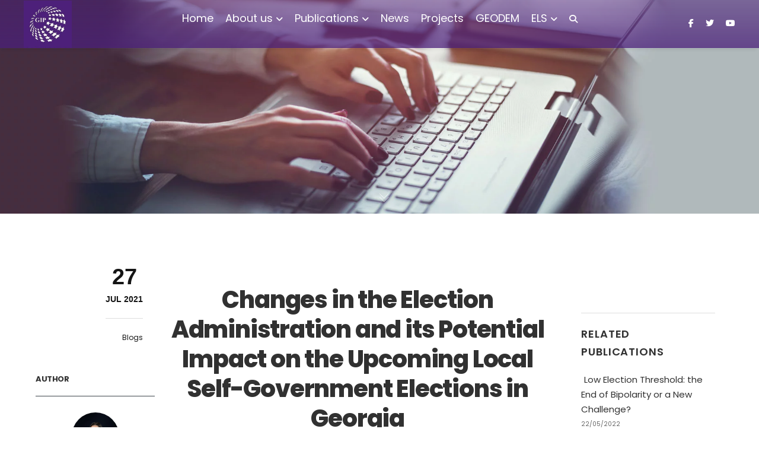

--- FILE ---
content_type: text/html; charset=UTF-8
request_url: https://gip.ge/wp-admin/admin-ajax.php?postviews_id=18136&action=getpostviews
body_size: -368
content:
{"views":"1.2K"}